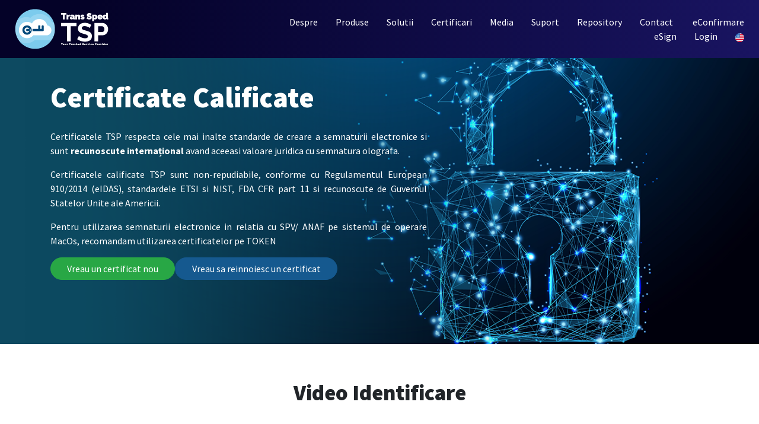

--- FILE ---
content_type: text/html
request_url: https://www.transsped.ro/certificate
body_size: 6873
content:
<!DOCTYPE html>
<html lang="ro">

<head> 
	<meta name="facebook-domain-verification" content="7ewc3xq9qz4vml9zhoub7uup7zhdp2" />
	 
    <meta http-equiv="Content-Type" content="text/html; charset=utf-8">
    <meta name="viewport" content="width=device-width,initial-scale=1,shrink-to-fit=no">
    <link rel="apple-touch-icon" sizes="57x57" href="images/apple-icon-57x57.png">
    <link rel="apple-touch-icon" sizes="60x60" href="images/apple-icon-60x60.png">
    <link rel="apple-touch-icon" sizes="72x72" href="images/apple-icon-72x72.png">
    <link rel="apple-touch-icon" sizes="76x76" href="images/apple-icon-76x76.png">
    <link rel="apple-touch-icon" sizes="114x114" href="images/apple-icon-114x114.png">
    <link rel="apple-touch-icon" sizes="120x120" href="images/apple-icon-120x120.png">
    <link rel="apple-touch-icon" sizes="144x144" href="images/apple-icon-144x144.png">
    <link rel="apple-touch-icon" sizes="152x152" href="images/apple-icon-152x152.png">
    <link rel="apple-touch-icon" sizes="180x180" href="images/apple-icon-180x180.png">
    <link rel="icon" type="image/png" sizes="192x192" href="images/android-icon-192x192.png">
    <link rel="icon" type="image/png" sizes="32x32" href="images/favicon-32x32.png">
    <link rel="icon" type="image/png" sizes="96x96" href="images/favicon-96x96.png">
    <link rel="icon" type="image/png" sizes="16x16" href="images/favicon-16x16.png">
    <link rel="manifest" href="/manifest.json">
    <meta name="msapplication-TileColor" content="#ffffff">
    <meta name="msapplication-TileImage" content="images/ms-icon-144x144.png">
    <meta name="theme-color" content="#ffffff">
    <meta name="description"
        content="Certificatele Trans Sped sunt disponibile cu chei criptografice păstrate în Cloud sau Token. Suntem primul prestator roman de servicii electronice de incredere care sunt conforme cu cerintele Regulamentului European 910/2014 (eIDAS).">
    <meta name="robots" content="index, follow">
    <meta name="revisit-after" content="1 day">
    <meta property="og:title" content="Certificatele Digitale Calificate Trans Sped - Trusted Service Provider">
    <meta property="og:description"
        content="Certificatele Trans Sped sunt disponibile cu chei criptografice păstrate în Cloud sau Token. Suntem primul prestator roman de servicii electronice de incredere care sunt conforme cu cerintele Regulamentului European 910/2014 (eIDAS).">
    <meta property="og:type" content="website">
    <meta property="og:image" content="images/fb.png">
    <title>Certificatele Digitale Calificate Trans Sped - Trusted Service Provider</title>
    <meta name="description"
        content="Certificatele Trans Sped sunt disponibile cu chei criptografice păstrate în Cloud sau Token. Suntem primul prestator roman de servicii electronice de incredere care sunt conforme cu cerintele Regulamentului European 910/2014 (eIDAS).">
    <link crossorigin="anonymous" rel="stylesheet" id="fontawesome-css"
        href="https://maxcdn.bootstrapcdn.com/font-awesome/4.7.0/css/font-awesome.min.css" type="text/css" media="all">
    <link href="https://fonts.googleapis.com/css?family=Source+Sans+Pro:300,400,700,900&display=swap&subset=latin-ext"
        rel="stylesheet">
    <link rel="stylesheet" href="./css/bootstrap.css"/>
    <link rel="stylesheet" href="./css/style.css?v=18"/>
    <script src="./js/jquery.js"></script>
    <script src="./js/popper.js"></script>
    <script src="./js/bootstrap.js?v=1"></script>
	
	<!-- Meta Pixel Code -->
	<script>	
	!function(f,b,e,v,n,t,s)
	{if(f.fbq)return;n=f.fbq=function(){n.callMethod?
	n.callMethod.apply(n,arguments):n.queue.push(arguments)};
	if(!f._fbq)f._fbq=n;n.push=n;n.loaded=!0;n.version='2.0';
	n.queue=[];t=b.createElement(e);t.async=!0;
	t.src=v;s=b.getElementsByTagName(e)[0];
	s.parentNode.insertBefore(t,s)}(window, document,'script',
	'https://connect.facebook.net/en_US/fbevents.js');
	fbq('init', '1575721510006180');
	fbq('track', 'PageView');
	</script>

	<noscript><img height="1" width="1" style="display:none"
	src=https://www.facebook.com/tr?id=1575721510006180&ev=PageView&noscript=1
	/></noscript>
	<!-- End Meta Pixel Code -->
	
</head>

<body class=""> 
    <header><div class="container-fluid"><div class="row align-items-center"><div class="col-9 col-md-4" id="logo"><a href="/"><img src="images/logo_full.png" alt="Transsped Logo"></a></div><div class="col-3 col-md-8"><ul class="nav"><li><a href="/despre">Despre</a></li><li><a href="/produse">Produse</a></li><li><a href="/solutii">Solutii</a></li><li><a href="/certificari">Certificari</a></li><li><a href="/media">Media</a></li><li><a href="/suport">Suport</a></li><li><a href="/repo">Repository</a></li><li><a href="/contact">Contact</a></li>
<li class='item_menu_econfirmare'><a href="https://econfirmare.transsped.ro/general-information" >eConfirmare</a></li><li><a href="https://esign.transsped.ro/">eSign</a></li><li><a href="https://msign.transsped.ro/serverbku/protected/index.jsf">Login</a></li><li><a href="https://www.transsped.com"><img width="15px" src="images/eng.svg" alt="EN"></a></li></ul><div id="mobile-trigger"><span class="navbar-toggler-icon"></span></div></div></div></div></header>
    <section id="hero" class="product-hero" style="background-image:url(images/certificates_hero.png)">
        <div class="container">
            <div class="row align-items-center">
                <div class="col-12 col-lg-7">
                    <h1>Certificate Calificate</h1>
                    <p class="text-justify">Certificatele TSP respecta cele mai inalte standarde de creare a semnaturii
                        electronice si sunt <strong>recunoscute internațional</strong> avand aceeasi valoare juridica cu
                        semnatura olografa.</p>
                    <p class="text-justify">Certificatele calificate TSP sunt non-repudiabile, conforme cu Regulamentul
                        European 910/2014 (eIDAS), standardele ETSI si NIST, FDA CFR part 11 si recunoscute de Guvernul
                        Statelor Unite ale Americii.</p>
						
					<p class="text-justify">Pentru utilizarea semnaturii electronice in relatia cu SPV/ ANAF pe sistemul de operare MacOs, recomandam utilizarea certificatelor pe TOKEN</p>
                    <p><a href="https://uaf.transsped.ro" class="btn btn-success trigger">Vreau un certificat nou</a><a
                            href="https://uaf.transsped.ro" class="btn btn-primary trigger"> Vreau sa reinnoiesc un
                            certificat</a></p>
                </div>
            </div>
        </div>
    </section>
    <section id="offers">
        <div class="container">
            <div class="row mb-5">
                <div class="col-12">
                    <h2 class="text-center">Video Identificare</h2>
                    <p>Trans Sped este alaturi de tine si iti pune la dispozitie posibilitatea de a achizitiona o
                        semnatura electronica fara a te mai deplasa de acasa.</p>
                    <p>Tot ce trebuie sa faci este sa ne <a href="/contact">contactezi</a>.</p>
                    <p><strong>Asigura-te ca ai actul de identitate in original la tine.</strong></p>
                    <p>Echipa Trans Sped este alaturi de tine si te va indruma pas cu pas in vederea efectuarii
                        Identificarii la Distanta si a emiterii semnaturii electronice de care ai nevoie!</p>
                </div>
            </div>
            <div class="col-12 text-center">
                <h2>Certificate digitale calificate</h2>
            </div>
        </div>
        <div class="container">
            <div class="row">
                <div class="col-12 col-lg-4">
                    <p></p>
                    <ul>
                        <li>Emitere in 5 zile lucratoare<sup style='font-size:18px'>*</sup></li>
                        <li>Semnatura electronica extinsa</li>
                        <li>Suport tehnic</li>
                        <li>Chei criptografice stocate pe HSM în cloud sau dispozitiv criptografic (token)</li>
                        <li>EasySign&trade; Light – aplicatie pentru semnarea documentelor</li>
                    </ul>
					<sub>*&nbsp;Daca se îndeplinesc următoarele: completarea solicitării, efectuarea plății si încărcarea documentelor relevante pe platforma noastră de ticketing, dacă este cazul.</sub>
                    <p></p>
                </div>
                <div class="col-12 col-lg-8">
                    <div class="accordion" id="accordionExample">
                        <div class="card">
                            <div class="card-header" id="headingOne">
                                <h2 class="mb-0"><button class="btn btn-link collapsed" type="button"
                                        data-toggle="collapse" data-target="#collapseOne" aria-expanded="true"
                                        aria-controls="collapseOne">
                                        <div class="row align-items-center">
                                            <div class="col-8 text-left">Certificatele digitale calificate cu chei
                                                criptografice pastrate in Cloud</div>
                                            <div class="col-4 text-right"><span class="btn btn-success">Află mai
                                                    multe</span></div>
                                        </div>
                                    </button></h2>
                            </div>
                            <div id="collapseOne" class="collapse" aria-labelledby="headingOne"
                                data-parent="#accordionExample">
                                <div class="card-body">
                                    <div class="comparison">
                                        <p class="text-justify">Certificatele digitale calificate cu chei criptografice
                                            pastrate in Cloud sunt o noutate pe piata din Romania ca urmare a intrarii
                                            in vigoare a Regulamentului European 910/2014 (eIDAS) privind identificarea
                                            electronica si serviciile de incredere pentru tranzactii electronice pe
                                            piata interna. Avem peste 10 ani de experienta in furnizarea certificatelor
                                            digitale calificate in Cloud, furnizand astfel de certificate pe piata din
                                            US din 2008.</p>
                                        <p class="text-justify">Datorita cheilor criptografice stocate in Cloud nu mai
                                            este necesara utilizarea unui dispozitiv criptografic pentru stocarea
                                            certificatului si nici instalarea de drivere speciale. Procesul de semnare
                                            se activeaza printr-o combinatie de user si parola stiute doar de
                                            utilizator, la care se adauga un cod unic (One Time Password) primit prin
                                            sms/email/app pentru fiecare semnatura generata.</p>
                                        <p class="text-justify">Certificatele digitale calificate cu chei criptografice
                                            pastrate in Cloud reprezinta o soluție puternică bazată pe cloud care oferă
                                            integritatea datelor, non-repudiere și identificarea sigură a semnatarului.
                                            Procesul de semnare sau accesare a certificatului se poate face de oriunde
                                            si de pe orice tip de dispozitiv: smartphone, tableta, laptop/computer.</p>
                                        <table class="table" border=0>
											<thead>
                                                <tr class="compare-row">
                                                    <td width=25%>eIDAS Qualified</td>
                                                    <td width=2%><span class="">✔</span></td>
                                                    <td width=25%>SAFE-BioPharma cross-certified</td>
                                                    <td width=2%><span class="">✔</span></td>
                                                    <td width=25%>FDA 21 CFR Part 11 compliant</td>
                                                    <td width=2%><span class="">✔</span></td>
												</tr>
											</thead>
                                            <tbody>
                                                <tr>
                                                    <td width=25%>DEA compliant</td>
                                                    <td><span width=2% class="">✔</span></td>
                                                    <td width=25%>EMA compliant</td>
                                                    <td><span width=2% class="">✔</span></td>
                                                    <td width=25%>FDA ESG compliant</td>
                                                    <td><span width=2% class="">✔</span></td>
                                                </tr>
                                                <tr class="compare-row">
                                                    <td>Suport</td>
                                                    <td colspan=5 align=center ><spanclass="tickorange">Ticket Help Desk, Telefon și
                                                            Email</span></td>
                                                </tr>
												<TR>
													<td colspan=6>
														<BR>
														<TABLE width=100% align='center' valign='middle'>
															<TR>
																<TH>&nbsp;</TH>
																<TH>Preț pe 1 an</TH>
																<TH>Preț pe 2 ani</TH>
																<TH>Preț pe 3 ani</TH>
															</TR> 
															<TR>
																<TH>Certificat Calificat Nou</TH>
																<TD>30 euro + TVA</TD>
																<TD>50 euro + TVA</TD>
																<TD>70 euro + TVA</TD>
															</TR>
															<TR>
																<TH> Reinnoire</TH>
																<TD>30 euro + TVA</TD>
																<TD>50 euro + TVA</TD>
																<TD>70 euro + TVA</TD>
															</TR>
															<TR>
																<TH>Certificat Calificat 1 zi</TH>
																<TD>&nbsp;7 euro + TVA</TD>
																<TD></TD>
																<TD></TD>
															</TR> 
														</TABLE>
													</td>
												</TR> 
                                            </tbody>
                                        </table> 
                                    </div>
                                </div>
                            </div>
                        </div>
                        <div class="card">
                            <div class="card-header" id="headingTwo">
                                <h2 class="mb-0"><button class="btn btn-link collapsed" type="button"
                                        data-toggle="collapse" data-target="#collapseTwo" aria-expanded="false"
                                        aria-controls="collapseTwo">
                                        <div class="row align-items-center">
                                            <div class="col-8 text-left">Certificatele digitale calificate cu chei
                                                criptografice pastrate pe dispozitiv token</div>
                                            <div class="col-4 text-right"><span class="btn btn-success">Află mai
                                                    multe</span></div>
                                        </div>
                                    </button></h2>
                            </div>
                            <div id="collapseTwo" class="collapse" aria-labelledby="headingTwo"
                                data-parent="#accordionExample">
                                <div class="card-body">
                                    <div class="comparison">
                                        <p class="text-justify">Certificatele digitale calificate cu chei criptografice
                                            pastrate pe dispozitiv token oferă integritatea datelor, non-repudiere și
                                            identificarea sigură a semnatarului. Procesul de semnare se activeaza prin
                                            conectarea dispozitivului criptografic securizat la computer sau laptop si
                                            prin introducerea codului PIN.</p>
                                        <table class="table">
                                            <tbody>
                                                <tr class="compare-row">
                                                    <td>eIDAS Qualified</td>
                                                    <td><span class="tickblue">✔</span></td>
                                                </tr>
                                                <tr>
                                                    <td colspan=2> 
														<BR>
														<TABLE width=100% align='center' valign='middle'>
															<TR>
																<TH>&nbsp;</TH>
																<TH>Preț pe 1 an</TH>
																<TH>Preț pe 2 ani</TH>
																<TH>Preț pe 3 ani</TH>
															</TR>
															<TR>
																<TH>Certificat Calificat Nou</TH>
																<TD>45 euro + TVA</TD>
																<TD>68 euro + TVA</TD>
																<TD>90 euro + TVA</TD>
															</TR>
															<TR>
																<TH>Reinnoire</TH>
																<TD>30 euro + TVA</TD>
																<TD>55 euro + TVA</TD>
																<TD>75 euro + TVA</TD>
															</TR> 
															<TR>
																<TH>Dispozitiv Token</TH>
																<TD></TD>
																<TD>16 euro + TVA</TD>
																<TD></TD>
															</TR>
														</TABLE>
													</td> 
                                                </tr> 
                                                <tr>
                                                    <td></td>
                                                    <td>
                                                        <div><a class="btn btn-success" href="https://uaf.transsped.ro"
                                                                target="_blank">Comandă</a></div>
                                                    </td>
                                                </tr>
                                            </tbody>
                                        </table>
                                    </div>
                                </div>
                            </div>
                        </div>
                    </div>
                </div>
            </div>
        </div>
    </section>
    <section>
        <div class="container">
            <h2 class="mb-1">Ce este <b>semnătura electronică</b> calificata?</h2>
            <p>Potrivit prevederilor eIDAS, <em><b>semnătura electronică</b> calificata are aceeasi valoare juridica cu
                    semnatura olografa si este non-repudiabila.</em> <b>Semnătura electronică</b> creata cu certificat
                digital calificat este o modalitate digitală puternic securizată prin care se confirmă faptul că un
                anumit document este semnat de către o anumită persoană și că informațiile din documentul respectiv nu
                au fost modificate ulterior semnării. <b>Semnătura electronică</b> calificata conectează identitatea
                semnatarului, identitate verificată de furnizorul de servicii de &icirc;ncredere, cu un anumit document
                la o anumită dată.&nbsp;</p>
            <h2 class="mb-1">La ce folosesc <b>semnătura electronică</b> calificata?</h2>
            <p>Potrivit legislației rom&acirc;nești și europene, <b>semnătura electronică</b> creata certificat digital
                calificat are aceeași valoare ca și semnătura olografă, prin urmare, poate fi folosită &icirc;n aceleași
                circumstanțe ca aceasta. Diferență este că prima se aplică exclusiv pe documente digitale, iar cea de-a
                doua, pe documente &icirc;n format fizic. <b>Semnătura electronică</b> cu certificat digital calificat
                poate fi folosită at&acirc;t &icirc;n relația cu entitățile private c&acirc;t și cu instituțiile
                publice, fiind opozabilă &icirc;n justiție și non-repudiabilă. Semnăturile electronice cu certificat
                digital calificat emis de Trans Sped sunt recunoscute &icirc;n Uniunea Europeană și &icirc;n Statele
                Unite precum si in toate statele care recunosc legislatia europeana si/sau nord americana.</p>
            <p>Potrivit OUG 38/2020, toate autoritățile și instituțiile publice au obligația primirii
                &icirc;nscrisurilor semnate cu semnătură electronică calificata.</p>
            <p><b>Semnătura electronică</b> cu certificat calificat este utilizată &icirc;n mod curent &icirc;n relația
                cu: Agenția Națională de Administrare Fiscală (ANAF), Casa Națională de Asigurări de Sănătate (CNAS),
                Inspectoratul Teritorial de Muncă (ITM), Oficiul Național al Registrului Comerțului (ONRC), Monitorul
                Oficial, Depozitarul Central, Comisia Națională a Valorilor Mobiliare (CNVM), Autoritățile contractante
                din cadrul Sistemului Electronic de Achiziții Publice (SEAP)&ndash; pentru semnarea și transmiterea
                electronică a documentelor solicitate de aceștia, Comisia de Supraveghere a Sistemului de Pensii Private
                (CSSP), numeroase administrații publice locale.</p>
            <p>C&acirc;teva exemple de utilizare concretă a semnăturii electronice cu certificat digital calificat:</p>
            <div class="row">
                <div class="col-12 col-md-6">
                    <ul>
                        <li>Depunere declarație beneficiar real la ONRC;</li>
                        <li>Depunere documente pentru &icirc;nființare / &icirc;nregistrare mențiuni / dizolvare
                            societate la ONRC;</li>
                        <li>Obținere certificat pentru situație de urgență, &icirc;n contextul COVID-19;</li>
                        <li>Depunere declarații fiscale la ANAF pentru venituri extra-salariale: chirii, dividende,
                            investiții etc;</li>
                        <li>Depunere declarații lunare sau trimestriale la ANAF &ndash; &icirc;n cazul companiilor;</li>
                        <li>Depunere documente &icirc;n relația cu CNAS &ndash; pentru medici;</li>
                        <li>Depunere rapoarte/documente &icirc;n relația cu CNAS &ndash; &icirc;n cazul companiilor;
                        </li>
                        <li>Participare licitații publice pe platforma SEAP/SICAP;</li>
                        <li>Depunere declarații la Fondul de Mediul;</li>
                        <li>Depunere documente pentru fonduri europene;</li>
                    </ul>
                </div>
                <div class="col-12 col-md-6">
                    <ul>
                        <li>Semnare documente &icirc;n relație cu băncile;</li>
                        <li>Semnare contracte cu partenerii de afaceri;</li>
                        <li>Semnare documente cu orice instituție sau companie din Uniunea Europeana și USA;</li>
                        <li>Eliberare autorizații de construire;</li>
                        <li>Eliberare certificate de atestare fiscală;</li>
                        <li>Eliberare adeverințe de la Universități;</li>
                        <li>Eliberare cazier judiciar;</li>
                        <li>Semnare contracte de utilități: gaze, telefonie, energie electrică;</li>
                        <li>Eliberare Extras de Carte Funciară de la Agenția Națională de Cadastru și Publicitate;</li>
                        <li>Depunere solicitări &icirc;n instanță &ndash; &icirc;n cazul avocaților.</li>
                    </ul>
                </div>
            </div>
            <p>Lista de mai sus nu este exhaustivă și, &icirc;n urma aplicării OUG 38/2020, este de așteptat ca,
                utilizarea semnăturii electronice calificate să se extindă rapid. &Icirc;n cur&acirc;nd, toate
                interacțiunile birocratice cu administrația publică locală sau centrală se vor putea derula prin
                intermediul documentelor semnate cu certificat digital calificat.</p>
            <h2 class="mb-1">Cum obțin <b>semnătura electronică</b> calificata?</h2>
            <p><b>Semnătura electronică</b> cu certificat digital calificat poate fi obținută foarte simplu:</p>
            <ol>
                <li>Completezi <a href="https://uaf.transsped.ro">formularul de solicitare;</a></li>
                <li>Alegi metoda de identificare: fie <strong>identificare video</strong> la distanță <strong>(din fața
                        ecranului, nu necesită deplasare)</strong>, fie la sediul Trans Sped, fie la un reprezentant
                    Trans Sped, fie la la un notariat;</li>
                <li>Alege modalitatea de plată (card, cash la sediul Trans Sped sau ordin de plată);</li>
                <li>Primești link-ul pentru activarea certificatului calificat prin care &icirc;ți setezi parola (acest
                    pas se realizează după &icirc;nregistrarea plății și după efectuarea identificării, &icirc;n termen
                    de 48 de ore).</li>
            </ol>
        </div>
    </section>
    <script>function equalElements(e, n) { void 0 === n && (n = 0); var t = jQuery(e).map(function () { return jQuery(this).height() }).get(); jQuery(e).height(Math.max.apply(null, t) + n) } $(window).on("load", function (e) { equalElements($(".offer h3+p")) })</script>
    <footer>
        <p class="text-center mt-5 mb-5"><a
                href="/files/policy/Politica%20de%20confidențialitate%202022%20-%20RO.pdf"><small>Politica de
                    confidențialitate</small></a></p>
    </footer>
    <script>$(function () { jQuery("body").append('<div id="mobile-menu"><div id="main-mobile"><div class="text-right"><i id="close-menu" class="fa fa-times fa-2x"></i></div></div></div>'), jQuery("#main-mobile").append(jQuery("header .nav").html()), jQuery("#mobile-trigger").click(function (e) { e.preventDefault(), jQuery("#mobile-menu").addClass("show") }), jQuery("#main-mobile a").click(function (e) { jQuery("#mobile-menu").removeClass("show") }), jQuery("#close-menu").click(function (e) { e.preventDefault(), jQuery("#mobile-menu").removeClass("show") }) })</script>
     
    <script>function equalElements(e, n) { void 0 === n && (n = 0); var t = jQuery(e).map(function () { return jQuery(this).height() }).get(); jQuery(e).height(Math.max.apply(null, t) + n) } $(window).on("load", function (e) { equalElements(".number-box"), equalElements("#new_products .contentp") })</script>
</body>

</html>

--- FILE ---
content_type: text/css
request_url: https://www.transsped.ro/css/style.css?v=18
body_size: 21752
content:
body {
	font-family: 'Source Sans Pro', 'Helvetica Neue', 'Segoe UI', 'Arial', sans-serif;
	padding-top: 60px;
}

#datacenter {
	background-size: cover;
    background-position: right center;
    background-repeat: no-repeat;
	background-color: #009ee2;
	padding: 80px 0;
	color: #fff;
}

.product-hero {
	background-size: contain;
	background-position: right center !important;
	background-color: #009ee2;
	padding: 80px 0;
	color: #fff;
}

section.compatible {
    padding: 120px;
    background-color: #e8e8e8;
}

#numbers {
    padding: 80px;
}

#numbers h3 {
	font-weight: 900;
	color: #44b5e6;
}

#numbers .number-row>div {
	padding: 0;
}

#numbers .number-box {
    border: 1px solid #15548c;
    display: table;
    padding: 30px;
    width: 100%;
}

#numbers .number-row+.number-row .number-box {
	border-top: 0;
}

#numbers .number-row>div:nth-child(even) .number-box {
    background-color: #173174;
    color: #fff;
}

#numbers .number-row+.number-row>div:nth-child(even) .number-box {
    background-color: #fff;
    color: #333;
}

#numbers .number-row+.number-row>div:nth-child(odd) .number-box {
    background-color: #173174;
    color: #fff;
}

#numbers .number {
    display: table-cell;
    vertical-align: middle;
    height: 100%;
    text-align: center;
}

#signature-feature {
    color: #fff;
    background-color: #00487a;
    padding: 80px;
}

#signature-feature .container {
	max-width: 760px;
}

#signature-feature .fa {
    color: #dbf4ff;
}

#signature-feature h2 {
    margin-bottom: 1em;
}

#signature-feature h3 {
    font-weight: bold;
}

#developers {
    padding: 90px;
}

#developers .fa {
    color: #36c;
}

.btn-primary {
    color: #fff;
    background-color: #15598f;
    border-color: #15598f;
}

header {
	position: absolute;
	width: 100%;
	padding: 15px 0;
}

header a {
	color: #fff;
	padding: 3px 10px;
}

header a:hover {
    color: #c4d5e3;
    text-decoration: none;
}


.nav li {
    display: inline-block;
    margin-left: 10px;
}

header+section {
	padding-top: 130px;
	padding-bottom: 90px;
}

header {
	position: fixed;
	z-index: 100;
	top: 0;
	width: 100%;
	background: rgb(21,89,143); /* Old browsers */
	background: -moz-linear-gradient(left,  rgb(4, 2, 40) 12%, rgba(25,20,97,1) 100%); /* FF3.6-15 */
	background: -webkit-linear-gradient(left,  rgb(4, 2, 40) 12%,rgba(25,20,97,1) 100%); /* Chrome10-25,Safari5.1-6 */
	background: linear-gradient(to right,  rgb(4, 2, 40) 12%,rgba(25,20,97,1) 100%); /* W3C, IE10+, FF16+, Chrome26+, Opera12+, Safari7+ */
	filter: progid:DXImageTransform.Microsoft.gradient( startColorstr='#15598f', endColorstr='#191461',GradientType=1 ); /* IE6-9 */
}

.hero header {
	background: none;
}

#hero {
	/* Permalink - use to edit and share this gradient: https://colorzilla.com/gradient-editor/#15598f+12,191461+100 */
	background: rgb(21,89,143); /* Old browsers */
	background: -moz-linear-gradient(left,  rgb(4, 2, 40) 12%, rgba(25,20,97,1) 100%); /* FF3.6-15 */
	background: -webkit-linear-gradient(left,  rgb(4, 2, 40) 12%,rgba(25,20,97,1) 100%); /* Chrome10-25,Safari5.1-6 */
	background: linear-gradient(to right,  rgb(4, 2, 40) 12%,rgba(25,20,97,1) 100%); /* W3C, IE10+, FF16+, Chrome26+, Opera12+, Safari7+ */
	filter: progid:DXImageTransform.Microsoft.gradient( startColorstr='#15598f', endColorstr='#191461',GradientType=1 ); /* IE6-9 */

	background-image: url(../images/hero_bg_wide.png);
	background-size: contain;
    background-position: right center;
    background-repeat: no-repeat;
    background-color: #0d4a61;
	
	color: #fff;
	padding-bottom: 90px;
	min-height: 520px;

	overflow: hidden;
}

.home #hero {
	height: 100vh;
	padding: 0;
	margin: 0;
}

.home #hero:before {
	content: '';
	position: absolute;
	left: 0;
	right: 0;
	bottom: 0;
	top: 0;
	background: linear-gradient(90deg, rgba(2,0,36,1) 0%, rgba(0,212,255,0) 100%);
	z-index: 1;
}

#hero video {
	position: absolute;
	right: 0;
	bottom: 0;
	min-width: 100%;
	min-height: 100%;
}

.home #hero .container {
	position: relative;
	z-index: 1;
	height: 100%;
}

.home #hero .container .row {
	height: 100%;
}

body.home {
	padding-top: 0;
}


@media screen and (max-width: 1400px) {
	#hero {
		background-size: cover;
		background-position: right top;
	}
}

.anim-holder {
	position: relative;
	overflow: visible;
}

#hero h1 {
	font-weight: 900;

	/*font-size: 4.8em;*/
	line-height: 1em;

	margin-bottom: 30px;
}

h1 {
	font-weight: 900;

	font-size: 3em;
	line-height: 1em;

	margin-bottom: 30px;
}

#hero>div {
	overflow: visible; 
}

#hero img {
	width: 100%;
}

#hero img+img {
	position: absolute;
	top: 0;
	left: 0;
}

#frame-2,
#frame-3,
#frame-4 {
	transition: opacity 0.4s, left 0.9s, top 0.9s;
	opacity: 0;
}

.floating {  
    animation-name: floating;
    animation-duration: 3s;
    animation-iteration-count: infinite;
    animation-timing-function: ease-in-out;
}

@keyframes floating {
    from { transform: translate(0, 0px); }
    65%  { transform: translate(0, -10px); }
    to   { transform: translate(0, 0px); }    
}

#hero img#frame-2 {
	left: 100px;
}

#hero img#frame-3 {
	left: -100px;
}

#hero img#frame-4 {
	top: 100px;
}

#hero img#frame-2.show-up,
#hero img#frame-3.show-up,
#hero img#frame-4.show-up {
	left: 0;
	top: 0;
	opacity: 1;
}

#mobile-menu, #mobile-trigger {
	display: none;
}

.btn-default {
    border: 1px solid #28a745;
    color: #fff;
}

.no-hero .btn-default {
	color: #000;
}

.btn-default:hover {
    border: 1px solid #28a745;
    color: #fff;
    background-color: #28a745;
}

.partners {
	padding: 30px 0;
}

.partners img, .tsp img {
	max-width: 100%;
	max-height: 250px;
}

.tsp {
	background-color: #ccf0ff;
	padding: 60px 0;
	color: #333;
}

.btn {
    border-radius: 19px;
}

h2 {
    font-weight: 900;
    font-size: 2.3rem;
    margin-bottom: 1.5em;
}

.tsp h2 {
	margin-bottom: 0.5em;
}

.compatible h2 {
    margin-bottom: 0;
}

#offers {
	padding: 60px 0;
}

#offers h3 {
	margin-bottom: 40px;
}

#offers h3 {
	font-weight: bold;
	margin-bottom: 10px;
}

.offer h3 {
	text-align: center;
	font-size: 1.9em;
	font-weight: bold;
}

.offer h3>span {
	display: block;
	font-size: 0.6em;
	font-weight: normal;
}

.offer>span {
	display: block;
	font-size: 1.4em;
	font-weight: normal;
}

.offer {
	background-color: #f9f9f9;
	padding: 20px;
	line-height: 1.9em;
	text-align: center;
	margin-top: 20px;
	margin-bottom: 20px;
}

.offer p {
    margin: 10px 0;
	text-align: center;
}

.offer p+p {
	text-align: center;
	margin-bottom: 0;
	margin-top: 35px;
}

#offers ul {
    padding-left: 0;
}

#offers li {
    list-style: none;
    border-left: 2px solid #7ccbed;
    padding-left: 15px;
    margin-bottom: 15px;
}

#offers .btn-link {
    font-weight: bold;
    display: block;
    font-size: 0.6em;
    max-width: 100%;
    color: #fff;
}

#offers .btn-link .btn {
	display: inline-block;
}

#offers .card-header {
    background-color: #4395b9;
    transition: background-color 0.4s;
}

#offers .card-header:hover {
    background-color: #4395b9;
}

#offers .btn-link:hover, #offers .btn-link:focus {
    text-decoration: none;
}

label {
	font-weight: bold;
}

#cert-intro img {
	max-width: 100%;
}

#cert-intro {
	padding-top: 30px;
	padding-bottom: 30px;
}

#cert-intro button {
	min-width: 325px;
}

#the_form {
	opacity: 0;
	transition: opacity 1s;
}

#the_form.show {
	opacity: 1;
}

#products-showcase {
    min-height: 600px;
    height: 100vh;
    color: #fff;



    background: rgb(21,89,143); /* Old browsers */

	background: -moz-linear-gradient(left,  rgba(21,89,143,1) 12%, rgba(25,20,97,1) 100%); /* FF3.6-15 */

	background: -webkit-linear-gradient(left,  rgba(21,89,143,1) 12%,rgba(25,20,97,1) 100%); /* Chrome10-25,Safari5.1-6 */

	background: linear-gradient(to right,  rgba(21,89,143,1) 12%,rgba(25,20,97,1) 100%); /* W3C, IE10+, FF16+, Chrome26+, Opera12+, Safari7+ */

	filter: progid:DXImageTransform.Microsoft.gradient( startColorstr='#15598f', endColorstr='#191461',GradientType=1 ); /* IE6-9 */



	padding-top: 100px;

	padding-bottom: 100px;

}



#products-showcase .container,

#products-showcase .row {

	height: 100%;

}



#products-showcase .col-12>div h3 {

	font-weight: 900;

}



#products-showcase .col-12>div span {

	display: block;

	margin-bottom: 0.5em;

}



.fullscreen {

    min-height: 600px;

    height: 100vh;

}



.fullscreen>.container,

.fullscreen>.container>.row {

    min-height: 600px;

    height: 100vh;

}



.big-product img {

	width: 100%;

}



.contact h4 {

	margin-top: 30px;

}

.econfirmare h4 {

	margin-top: 30px;

}



.certifications {

	padding-top: 60px;

	padding-bottom: 60px;

}

.certifications img {
	max-width: 100%;
}


.certifications .row {

    padding: 20px 0px;

}

.certifications h2 {

    font-size: 2rem;

}

.comparison .tickorange {
	font-weight: bold;
}


.comparison+.comparison {
	margin-top: 60px;
}


#faq em {

	display:none;

}



#faq li strong {

	font-weight:normal;

	color:#246;

	cursor:pointer;

	display: block;

}



#faq {

	/*max-width: 680px;*/

	margin: auto;

}



#faq input#search {

    padding: 19px;

    width: 100%;

    display: block;

    margin-bottom: 30px;

    border-radius: 20px;

    border: 1px solid #164c87;

    font-size: 1.4em;

    outline: none !important;

}



#faq ul {

	padding: 0;

	margin: 0;

	list-style: none;

}



#faq li {

	list-style: none;

	border: 1px solid #333;

    padding: 15px;

    margin-bottom: 15px;
	
	background-color: #fff;
}

#new_products {
    margin-bottom: 30px;
    padding: 60px 0;
    background-color: #7ccbed21;
}

.suport #new_products {
	padding: 0;
	margin: 0;
}

#new_products a {
    display: block;
    padding: 30px;
    border: 1px solid;
    background-color: #fff;
    border-color: rgb(239, 239, 239);
    color: #333;
    transition: color 0.4s, background-color 0.4s;
}

#new_products a:hover {
	text-decoration: none;
	background-color: #00487a;
	color: #fff;
}

#new_products a:hover .suport-icon {
	text-decoration: none;
	color: #fff;
}

#new_products .contentp {
}

#new_products img {
	margin-bottom: 50px;
}

#new_products h3 {
	font-weight: bold;
	font-size: 1.6rem;
}

@media screen and (max-width: 992px) {

	

	header .nav {

		display: none;

	}



	header #mobile-trigger {

		display: block;

	}



	#mobile-menu.show {

	    display: block;

	    opacity: 1;

	}



	#mobile-menu {

	    color: #fff;

	    opacity: 0;

	    z-index: 1000000;

	    display: none;

	    position: fixed;

	    top: 0;

	    right: 0;

	    left: 0;

	    bottom: 0;

	    background-color: #004085;

	    padding: 23px 30px;

	    transition: opacity 1s;

	    overflow-y: scroll;

	}



	#mobile-menu li {

	    color: #fff;

	    list-style: none;

	    text-align: center;

	}



	#mobile-menu li a {

	    text-transform: uppercase;

	    color: #fff;

	    padding: 5px;

	    margin-bottom: 5px;

	    font-size: 16px;

	    display: block;

	}



	#main-mobile>li>a {

		font-weight: bold;

	}



	#mobile-menu ul {

		padding-left: 0;

	}



	#mobile-trigger {

		text-align: right;

	}



	#mobile-trigger .navbar-toggler-icon {

	    background-image: url("data:image/svg+xml,%3csvg viewBox='0 0 30 30' xmlns='http://www.w3.org/2000/svg'%3e%3cpath stroke='rgba(255, 255, 255, 1)' stroke-width='3' stroke-linecap='round' stroke-miterlimit='10' d='M4 7h22M4 15h22M4 23h22'/%3e%3c/svg%3e");

	}

}





#offers .offer.enhance {

    padding-top: 50px;

    padding-bottom: 50px;

    margin: 0;

}



.small-container {

	max-width: 600px;

	margin: auto;

}



form hr {

	margin-top: 60px;

	margin-bottom: 60px;

}





.verify {

    cursor: pointer;

    background-color: #cccccc30;

    padding: 20px;

    border: 1px solid #b3b3b3;



    transition: background-color 0.4s, color 0.4s;

}



.verify:hover {

    cursor: pointer;

    background-color: rgb(21,89,143);

    background-color: -moz-linear-gradient(left, rgba(21,89,143,1) 12%, rgba(25,20,97,1) 100%);

    background-color: -webkit-linear-gradient(left, rgba(21,89,143,1) 12%,rgba(25,20,97,1) 100%);

    background-color: linear-gradient(to right, rgba(21,89,143,1) 12%,rgba(25,20,97,1) 100%);

    filter: progid:DXImageTransform.Microsoft.gradient( startColorstr='#15598f', endColorstr='#191461',GradientType=1 );

    padding: 20px;

    border: 1px solid #b3b3b3;



    color: #fff;

}



.verify+.verify {

    margin-top: 30px;

}

.partners img+img {
	display: none;
	max-height: none;
}

#highnumber {
    font-size: 10em;
    font-weight: 900;
    margin-top: -75px;
}

#numbers h3 span {
    color: #000;
}

.produse #new_products {
    background-color: transparent;
}

body.produse, body.suport {
	background-color: #7ccbed21;
}

.suport-icon {
    font-size: 3em;
    line-height: 2em;
    color: #00487a;
}

#new_products a.dark {
    background-color: #00487a;
    color: #fff;
}

#new_products a.dark:hover {
    background-color: #7ccbed;
    color: #fff;
}

#info ul {
	list-style: none;
	padding: 0;
	margin: 0;
}

#info ul li {
	list-style: none;
}

#info ul li a {
	color: #fff;
}

#info .btn {
	border-radius: 0;
}

.mediapage .container {
    max-width: 850px;
}

.mediapage .container a {
    color: #000;
}

.mediapage .container a+a {
	margin-top: 30px;
}

.mediapage .container a:hover {
    text-decoration: none;
}

.owl-carousel,.owl-carousel .owl-item{-webkit-tap-highlight-color:transparent;position:relative}.owl-carousel{display:none;width:100%;z-index:1}.owl-carousel .owl-stage{position:relative;-ms-touch-action:pan-Y;touch-action:manipulation;-moz-backface-visibility:hidden}.owl-carousel .owl-stage:after{content:".";display:block;clear:both;visibility:hidden;line-height:0;height:0}.owl-carousel .owl-stage-outer{position:relative;overflow:hidden;-webkit-transform:translate3d(0,0,0)}.owl-carousel .owl-item,.owl-carousel .owl-wrapper{-webkit-backface-visibility:hidden;-moz-backface-visibility:hidden;-ms-backface-visibility:hidden;-webkit-transform:translate3d(0,0,0);-moz-transform:translate3d(0,0,0);-ms-transform:translate3d(0,0,0)}.owl-carousel .owl-item{min-height:1px;float:left;-webkit-backface-visibility:hidden;-webkit-touch-callout:none}.owl-carousel .owl-item img{display:block;width:100%}.owl-carousel .owl-dots.disabled,.owl-carousel .owl-nav.disabled{display:none}.no-js .owl-carousel,.owl-carousel.owl-loaded{display:block}.owl-carousel .owl-dot,.owl-carousel .owl-nav .owl-next,.owl-carousel .owl-nav .owl-prev{cursor:pointer;-webkit-user-select:none;-khtml-user-select:none;-moz-user-select:none;-ms-user-select:none;user-select:none}.owl-carousel .owl-nav button.owl-next,.owl-carousel .owl-nav button.owl-prev,.owl-carousel button.owl-dot{background:0 0;color:inherit;border:none;padding:0!important;font:inherit}.owl-carousel.owl-loading{opacity:0;display:block}.owl-carousel.owl-hidden{opacity:0}.owl-carousel.owl-refresh .owl-item{visibility:hidden}.owl-carousel.owl-drag .owl-item{-ms-touch-action:pan-y;touch-action:pan-y;-webkit-user-select:none;-moz-user-select:none;-ms-user-select:none;user-select:none}.owl-carousel.owl-grab{cursor:move;cursor:grab}.owl-carousel.owl-rtl{direction:rtl}.owl-carousel.owl-rtl .owl-item{float:right}.owl-carousel .animated{animation-duration:1s;animation-fill-mode:both}.owl-carousel .owl-animated-in{z-index:0}.owl-carousel .owl-animated-out{z-index:1}.owl-carousel .fadeOut{animation-name:fadeOut}@keyframes fadeOut{0%{opacity:1}100%{opacity:0}}.owl-height{transition:height .5s ease-in-out}.owl-carousel .owl-item .owl-lazy{opacity:0;transition:opacity .4s ease}.owl-carousel .owl-item .owl-lazy:not([src]),.owl-carousel .owl-item .owl-lazy[src^=""]{max-height:0}.owl-carousel .owl-item img.owl-lazy{transform-style:preserve-3d}.owl-carousel .owl-video-wrapper{position:relative;height:100%;background:#000}.owl-carousel .owl-video-play-icon{position:absolute;height:80px;width:80px;left:50%;top:50%;margin-left:-40px;margin-top:-40px;background:url(owl.video.play.png) no-repeat;cursor:pointer;z-index:1;-webkit-backface-visibility:hidden;transition:transform .1s ease}.owl-carousel .owl-video-play-icon:hover{-ms-transform:scale(1.3,1.3);transform:scale(1.3,1.3)}.owl-carousel .owl-video-playing .owl-video-play-icon,.owl-carousel .owl-video-playing .owl-video-tn{display:none}.owl-carousel .owl-video-tn{opacity:0;height:100%;background-position:center center;background-repeat:no-repeat;background-size:contain;transition:opacity .4s ease}.owl-carousel .owl-video-frame{position:relative;z-index:1;height:100%;width:100%}

.czrrow {
	align-items: center;
}

.container-fluid .czrrow:nth-child(even) {
	flex-direction: row-reverse;
}

.czrcol video {
	max-width: 100%;
}

.czrcol img {
    max-width: 100%;
}

.partner-logos img {
    height: 80px;
}

.background-light {
    background-color: #e4f7ff;
    text-align: center;
}

#solutions .nav-pills .nav-link.active, #solutions .nav-pills .show>.nav-link {
    color: #fff;
    background-color: #0d4a61;
}

#solutions a {
    color: #0d4a61;
}

@media screen and (min-width: 992px) {
	.czrcol content {
	    padding: 5vw;
	    display: block;
	}
}

@media screen and (max-width: 992px) {
	#hero {
		position: relative;
	}

	.partners img {
		display: none;
	}

	.partners img+img {
		display: block;
	}

	section#hero:after {
	    content: '';
	    display: block;
	    position: absolute;
	    left: 0;
	    right: 0;
	    bottom: 0;
	    top: 0;
	    background-color: #333333c9;
	}

	#hero>div {
	    overflow: visible;
	    position: relative;
	    z-index: 1;
	}

	#hero .btn {
		margin-top: 20px;
	}

	#signature-feature, #numbers, section.compatible, #developers {
		padding: 80px 0;
	}

	#numbers .number-row+.number-row>div:nth-child(even) .number-box {
	    background-color: #173174;
	    color: #fff;
	}

	#numbers .number-row+.number-row>div:nth-child(odd) .number-box {
	    background-color: #fff;
	    color: #333;
	}

	#numbers .number-box {
		border: 0;
	}

	#highnumber {
	    font-size: 3em;
	    margin-top: 0;
	}

	header a {
		padding: 0;
	}

	img {
		max-width: 100%;
	}

	h1 {
		font-size: 2.3em;
	}

	h2 {
		font-size: 2em;
	}

	.compatible h4 {
	    font-size: 1.2em;
	    margin-bottom: 35px;
	}

	#products-showcase {
		height: auto;
	}

	.product {
		margin-bottom: 30px;
	}

	header+section {
	    padding-top: 50px;
	    padding-bottom: 90px;
	}

	.comparison {
	    overflow-y: scroll;
	}
}
#media_pub .imgheight{
    height: 200px;
    overflow: hidden;
-webkit-box-shadow: 0px 0px 10px -1px rgba(173,173,173,1);
-moz-box-shadow: 0px 0px 10px -1px rgba(173,173,173,1);
box-shadow: 0px 0px 10px -1px rgba(173,173,173,1);
border-radius: 15px;
margin-bottom: 10px
}
#media_pub .textmedia{
    height: 100px;
    margin-bottom: 30px;
}
#media_pub .textmedia h2{
    font-size: 20px;
}

.yt-frame{
    width: 100%;
    min-height: 350px;
}

.legacydriver-img {
    width: 200px;
}
.legacydriver-img {
	width: 200px;
  }
  #cookie-law-info-bar {
	height: 25vh;
  }
  
  #cc_div #cm {
	display: block !important;
	height: 30% !important;
	color: black !important;
    background-color: #f7f5f582 !important;
  }
  
  #cm.cloud {
	max-width: 100em !important;
	margin: 0 auto;
	text-align: center;
	left: 1em;
	right: 1em;
	overflow: hidden;
	padding: 1.3em 2em;
	width: unset;
	max-height: 400px !important;
	padding: 117px !important;
  }
.custom-arhiva-button {
	border-radius: 19px !important;
}

 
li.item_menu_econfirmare
{
	/*display:none;*/
}
 
@media only screen and (orientation: landscape) {
	@media screen and (max-width: 1024px) 
	{	
		#black_friday { 
		  
			background-image: url(../images/promos/1024x576.png);
			background-size: 100% 100%;
			background-position: center;
			background-repeat: no-repeat;
			background-color: #fff;
			margin-top:90px;
			color: #fff;   
			overflow: hidden; 
		}
	}
	
	@media screen and (max-width: 1366px)  and (min-width: 1025px)
	{	
		#black_friday { 
		  
			background-image: url(../images/promos/1366x768.png);
			background-size: 100% 100%;
			background-position: center;
			background-repeat: no-repeat;
			background-color: #fff;
			margin-top:90px;
			color: #fff;   
			overflow: hidden;
		}
	}
	
	@media screen and (max-width: 1536px) and (min-width: 1367px)
	{	
		#black_friday { 
		  
			background-image: url(../images/promos/1536x864.png);
			background-size: 100% 100%;
			background-position: center;
			background-repeat: no-repeat;
			background-color: #fff;
			margin-top:90px;
			color: #fff;   
			overflow: hidden; 
		}
	}
	
	@media screen and (min-width: 1537px)
	{	
		#black_friday { 
		  
			background-image: url(../images/promos/1920x1080.png);
			background-size: 100% 100%;
			background-position: center;
			background-repeat: no-repeat;
			background-color: #fff;
			margin-top:90px;
			color: #fff;   
			overflow: hidden;  
		}
	}
	
} 
@media only screen and (orientation: portrait) {
	  
	@media screen and (max-height: 800px) 
	{	
		#black_friday { 
		  
			background-image: url(../images/promos/360x800.png);
			background-size: 100% 100%;
			background-position: center;
			background-repeat: no-repeat;
			background-color: #fff;
			margin-top:90px;
			color: #fff;   
			overflow: hidden; 
		}
	}
	
	@media screen and (max-height: 812px) and (min-height: 801px)
	{	
		#black_friday { 
		  
			background-image: url(../images/promos/375x812.png);
			background-size: 100% 100%;
			background-position: center;
			background-repeat: no-repeat;
			background-color: #fff;
			margin-top:90px;
			color: #fff;   
			overflow: hidden;
		}
	} 
	@media screen and (min-height: 844px)
	{	
		#black_friday { 
		  
			background-image: url(../images/promos/390x844.png);
			background-size: 100% 100%;
			background-position: center;
			background-repeat: no-repeat;
			background-color: #fff;
			margin-top:90px;
			color: #fff;   
			overflow: hidden;  
		}
	} 
	
}

--- FILE ---
content_type: text/css
request_url: https://www.transsped.ro/js/cookie_consent/cookieconsentTSP.css
body_size: 594
content:
#cc-main {
     /** Change font **/
     --cc-font-family: Source+Sans+Pro;

     /** Change button primary color to black **/
     --cc-btn-primary-bg: #109827;
     --cc-btn-primary-color: #ffffff;
     --cc-btn-primary-border-color: #000000;
     --cc-btn-primary-hover-bg: #444444;
     --cc-btn-primary-hover-border-color: #444444;

     /** Also make toggles the same color as the button **/
     --cc-toggle-on-bg: var(--cc-btn-primary-bg);

     /** Make the buttons a bit rounder **/
     --cc-btn-border-radius: 10px;
	 
	  --cc-bg:#002657;
	  --cc-bg1:#10DC49;
 } 

--- FILE ---
content_type: application/javascript
request_url: https://www.transsped.ro/js/cookie_consent/cookieconsent.js
body_size: 5803
content:
	const CAT_NECESSARY = "necessary";
	const CAT_ANALYTICS = "analytics";
	const CAT_ADVERTISEMENT = "advertisement";
	const CAT_FUNCTIONALITY = "functionality";
	const CAT_SECURITY = "security";

	const SERVICE_AD_STORAGE = 'ad_storage'
	const SERVICE_AD_USER_DATA = 'ad_user_data'
	const SERVICE_AD_PERSONALIZATION = 'ad_personalization'
	const SERVICE_ANALYTICS_STORAGE = 'analytics_storage'
	const SERVICE_FUNCTIONALITY_STORAGE = 'functionality_storage'
	const SERVICE_PERSONALIZATION_STORAGE = 'personalization_storage'
	const SERVICE_SECURITY_STORAGE = 'security_storage'
	
	var vObj = document.getElementById("tsp-cookieconsent");
	var gui_layout = vObj != null && vObj != undefined ? vObj.getAttribute("gui-layout") : "bar inline";
	var gui_position = vObj != null && vObj != undefined ? vObj.getAttribute("gui-position") : "bottom";
	var gui_language = vObj != null && vObj != undefined ? vObj.getAttribute("gui-language") : "ro";
	var gui_language_auto = vObj != null && vObj != undefined ? vObj.getAttribute("gui-language-auto") : "";
	var gtagIdAnalytics = vObj != null && vObj != undefined ? vObj.getAttribute("gtagIdAnalytics") : "";
  // alert(gtagIdAnalytics);
	window.dataLayer = window.dataLayer || [];
	function gtag(){dataLayer.push(arguments);}
	document.documentElement.classList.add('cc--darkmode');
	// Set default consent to 'denied' (this should happen before changing any other dataLayer)
	gtag('consent', 'default', {
		[SERVICE_AD_STORAGE]: 'denied',
		[SERVICE_AD_USER_DATA]: 'denied',
		[SERVICE_AD_PERSONALIZATION]: 'denied',
		[SERVICE_ANALYTICS_STORAGE]: 'denied',
		[SERVICE_FUNCTIONALITY_STORAGE]: 'denied',
		[SERVICE_PERSONALIZATION_STORAGE]: 'denied',
		[SERVICE_SECURITY_STORAGE]: 'denied',
	});

	/** 
	 * Update gtag consent according to the users choices made in CookieConsent UI
	 */
	function updateGtagConsent() {
		
		//alert('updateGtagConsent');
		//alert(CookieConsent.acceptedService(SERVICE_ANALYTICS_STORAGE, CAT_ANALYTICS));
		
		//localStorage.setItem("consentGranted", "true"); 
		CookieConsent.loadScript('https://www.google-analytics.com/analytics.js')
			.then( function()
				{  
					ga('create', gtagIdAnalytics, 'auto');  //replace UA-XXXXXXXX-Y with your tracking code
					ga('send', 'pageview');
				}
			);
			 
		gtag('consent', 'update', {
			[SERVICE_ANALYTICS_STORAGE]: CookieConsent.acceptedService(SERVICE_ANALYTICS_STORAGE, CAT_ANALYTICS) ? 'granted' : 'denied',
			[SERVICE_AD_STORAGE]: CookieConsent.acceptedService(SERVICE_AD_STORAGE, CAT_ADVERTISEMENT) ? 'granted' : 'denied',
			[SERVICE_AD_USER_DATA]: CookieConsent.acceptedService(SERVICE_AD_USER_DATA, CAT_ADVERTISEMENT) ? 'granted' : 'denied',
			[SERVICE_AD_PERSONALIZATION]: CookieConsent.acceptedService(SERVICE_AD_PERSONALIZATION, CAT_ADVERTISEMENT) ? 'granted' : 'denied',
			[SERVICE_FUNCTIONALITY_STORAGE]: CookieConsent.acceptedService(SERVICE_FUNCTIONALITY_STORAGE, CAT_FUNCTIONALITY) ? 'granted' : 'denied',
			[SERVICE_PERSONALIZATION_STORAGE]: CookieConsent.acceptedService(SERVICE_PERSONALIZATION_STORAGE, CAT_FUNCTIONALITY) ? 'granted' : 'denied',
			[SERVICE_SECURITY_STORAGE]: CookieConsent.acceptedService(SERVICE_SECURITY_STORAGE, CAT_SECURITY) ? 'granted' : 'denied',
		});
	}
 
	// obtain cookieconsent plugin
	CookieConsent.run({
		
		onFirstConsent: () => {  
			updateGtagConsent();
		},
		onConsent: () => {  
			updateGtagConsent();
		},
		onChange: () => {  
			updateGtagConsent();
		},
		
		guiOptions: {
			consentModal: {
			  layout: gui_layout,
			  position: gui_position,
			  equalWeightButtons: true,
			  flipButtons: false,
			},
			preferencesModal: {
				layout: 'box',
				equalWeightButtons: true,
				flipButtons: false,
			},
		}, 
		categories: {
			[CAT_NECESSARY]: {
				enabled: true,  // this category is enabled by default
				readOnly: true,  // this category cannot be disabled
			},
			[CAT_ANALYTICS]: {
				autoClear: {
					cookies: [
						{
							name: /^_ga/,   // regex: match all cookies starting with '_ga'
						},
						{
							name: '_gid',   // string: exact cookie name
						}
					]
				},
				// See: https://cookieconsent.orestbida.com/reference/configuration-reference.html#category-services
				services: {
					[SERVICE_ANALYTICS_STORAGE]: {
						label: 'Activează stocarea (cum ar fi cookie-urile) legate de analize, de ex. durata vizitei.',
					}
				}
			},
			[CAT_ADVERTISEMENT]: {
				services: {
					[SERVICE_AD_STORAGE]: {
						label: 'Permite stocarea (cum ar fi cookie-urile) legate de publicitate.',
					},
					[SERVICE_AD_USER_DATA]: {
						label: 'Setează consimțământul pentru trimiterea datelor utilizatorului legate de publicitate către Google.',
					},
					[SERVICE_AD_PERSONALIZATION]: {
						label: 'Setează consimțământul pentru publicitate personalizată.',
					},
				}
			},
			[CAT_FUNCTIONALITY]: {
				services: {
					[SERVICE_FUNCTIONALITY_STORAGE]: {
						label: 'Activează stocarea care acceptă funcționalitatea site-ului web sau a aplicației, de ex. setări de limbă.',
					},
					[SERVICE_PERSONALIZATION_STORAGE]: {
						label: 'Permite stocarea legată de personalizare, de ex. recomandări video.',
					},
				}
			},
			[CAT_SECURITY]: {
				services: {
					[SERVICE_SECURITY_STORAGE]: {
						label: 'Permite stocarea legată de securitate, cum ar fi funcționalitatea de autentificare, prevenirea fraudei și alte protecție a utilizatorilor.',
					},
				}
			}
		}, 

		language: {
			default: gui_language,
			autoDetect: gui_language_auto,
			rtl: 'ar',
			translations: {
			  ro: './js/cookie_consent/ro.json',
			  en: './js/cookie_consent/ro.json',
			},
		}
	}); 

--- FILE ---
content_type: application/javascript
request_url: https://www.transsped.ro/js/intro_popup/intro_popup.js?209
body_size: 10832
content:
addScript('./js/intro_popup/jquery.js');
addCss('./js/intro_popup/popup.js?'+ new Date().getMilliseconds());
window.addEventListener("load", (event) => {
     var newDateS = new Date("2025-12-01 00:00:00"); 
     var newDateE = new Date("2025-12-01 23:59:59"); 
	 
	 
     var newDateS = new Date("2025-12-24 00:00:00"); 
     var newDateE = new Date("2026-01-05 23:59:59"); 
	 
    var crtDate = new Date(); 
	if(crtDate>=newDateS && crtDate<=newDateE)
	{  
		setTimeout(() => {
			var jPopup = jQuery.noConflict();
			jPopup('head').append('<link rel="stylesheet" type="text/css" href="./js/intro_popup/popup.css?'+ new Date().getMilliseconds()+'">'); 
			/*const box_1 = document.createElement("div");
			box_1.className="popup-container_1"; 
			box_1.innerHTML= "<center>"+
								"<div class=\"popup-content_1\"><div class=\"close-popup_1\">xxxX</div>"+
									"<div class=\"popup-content-inner_1\">"+
										"<TABLE valign=top align=center border=0' >"+
											"<TR height='10%'>"+
												"<TD colspan=2>&nbsp;</TD>"+
											"</TR>"+
											"<TR height='15%'>"+
												"<TD colspan=2 valign=top style='font-size:2.7em;font-weight:bolder'>&nbsp;&nbsp;&nbsp;&nbsp;&nbsp;&nbsp;&nbsp;&nbsp;<b>Stimati clienti,<b> </TD>"+
											"</TR>"+
											"<TR height='5%'>"+
												"<TD colspan=2>&nbsp;<BR></TD>"+
											"</TR>"+ 									
											"<TR height='30%' valign=center>"+
												"<TD colspan=2 align=center style='padding:30px;font-size:2.6vw;font-weight:bolder'>&nbsp;&nbsp;&nbsp;&nbsp;&nbsp;Va informam ca in perioada sarbatorilor, in zilele de 24 si 31 decembrie, programul de lucru cu publicul se va incheia la ora 15.00. Zilele de 27 Decembrie si 3 Ianuarie vor fi zile libere. </TD>"+
											"</TR>"+
											"<TR height='15%'>"+
												"<TD colspan=2>&nbsp;<BR></TD>"+
											"</TR>"+ 	
											"<TR height='10%'>"+
												"<TD colspan=2 align=center valign='bottom' style='padding-left:0px;font-size:1.8vw;font-weight:bolder'><i>Va multumim pentru intelegere !</i></TD>"+
											"</TR>"+ 
										"</TaBLE>"+
									"</div>"+
								"</div>"; 
							"</div></center>"; 
			 
			const box_2 = document.createElement("div");
			box_2.className="popup-container_2"; 
			box_2.innerHTML= "<center>"+
								"<div class=\"popup-content_2\"><div class=\"close-popup_2\">X</div>"+
									"<div class=\"popup-content-inner_2\">"+
										"<TABLE valign=top align=center border=0' >"+
											"<TR height='15%'>"+
												"<TD colspan=2>&nbsp;</TD>"+
											"</TR>"+
											"<TR height='25%'>"+
												"<TD colspan=2 valign=top style='font-size:2.5em;font-weight:bolder'>&nbsp;&nbsp;&nbsp;&nbsp;&nbsp;&nbsp;&nbsp;&nbsp;<b>Stimati clienti,<b> </TD>"+
											"</TR>"+
											"<TR height='5%'>"+
												"<TD colspan=2>&nbsp;<BR></TD>"+
											"</TR>"+ 									
											"<TR height='20%' valign=bottom>"+
												"<TD colspan=2 align=center style='padding:30px;font-size:1.8vw;font-weight:bolder'>&nbsp;&nbsp;&nbsp;&nbsp;&nbsp;Dorim sa va informam ca, din cauza volumului mare de solicitari pe care le primim in aceasta perioada, s-ar putea intampina intarzieri in procesul de emitere a certificatelor. Ne straduim sa mentinem standardele inalte de serviciu pe care le-ati asteptat mereu de la noi, insa, in aceste circumstante, procesarea cererilor dumneavoastra ar putea dura pana la 3 zile lucratoare.</TD>"+
											"</TR>"+
											"<TR height='5%'>"+
												"<TD colspan=2>&nbsp;<BR></TD>"+
											"</TR>"+
											"<TR height='20%' valign=bottom>"+
												"<TD colspan=2 style='padding:30px;font-size:1.8vw;font-weight:bolder;'>&nbsp;&nbsp;&nbsp;&nbsp;Ne cerem scuze pentru orice inconvenient creat si va asiguram ca echipa noastra depune eforturi continue pentru a gestiona si rezolva aceasta situatie cat mai eficient posibil. Va multumim pentru intelegere si rabdare in aceasta perioada si va asiguram de angajamentul nostru de a va oferi servicii de cea mai inalta calitate</TD>"+
											"</TR>"+ 
											"<TR height='10%'>"+
												"<TD colspan=2 align=center valign='bottom' style='padding-left:0px;font-size:1.5vw;font-weight:bolder'><i>Va multumim pentru intelegere !</i></TD>"+
											"</TR>"+ 
										"</TaBLE>"+
									"</div>"+
								"</div>"; 
							"</div></center>"; 
			
							
			
			const box_3 = document.createElement("div");
			box_3.className="popup-container_3"; 
			box_3.innerHTML= "<center>"+
								"<div class=\"popup-content_3\"><div class=\"close-popup_3\">X</div>"+
									"<div class=\"popup-content-inner_3\">"+
										"<TABLE valign=top align=center border=0' >"+
											"<TR height='15%'>"+
												"<TD colspan=2>&nbsp;</TD>"+
											"</TR>"+
											"<TR height='25%'>"+
												"<TD colspan=2 valign=top style='font-size:2.5em;font-weight:bolder'>&nbsp;&nbsp;&nbsp;&nbsp;&nbsp;&nbsp;&nbsp;&nbsp;<b>Stimati clienti,<b> </TD>"+
											"</TR>"+
											"<TR height='5%'>"+
												"<TD colspan=2>&nbsp;<BR></TD>"+
											"</TR>"+ 									
											"<TR height='20%' valign=bottom>"+
												"<TD colspan=2 align=center style='padding:30px;font-size:1.8vw;font-weight:bolder'>&nbsp;&nbsp;&nbsp;&nbsp;&nbsp;Va informam ca in perioada sarbatorilor, intre 27 si 29 decembrie, programul de lucru cu publicul va fi adaptat. Vom fi disponibili pentru a va asista in intervalul orar 09:00 - 14:00. </TD>"+
											"</TR>"+
											"<TR height='5%'>"+
												"<TD colspan=2>&nbsp;<BR></TD>"+
											"</TR>"+
											"<TR height='20%' valign=bottom>"+
												"<TD colspan=2 style='padding:30px;font-size:1.8vw;font-weight:bolder;'>&nbsp;&nbsp;&nbsp;&nbsp;&nbsp;Ne cerem scuze pentru orice inconvenient creat si va asiguram ca echipa noastra depune eforturi continue pentru a gestiona si rezolva aceasta situatie cat mai eficient posibil. Va multumim pentru intelegere si rabdare in aceasta perioada si va asiguram de angajamentul nostru de a va oferi servicii de cea mai inalta calitate<BR><BR><BR><BR></TD>"+
											"</TR>"+ 
											"<TR height='10%'>"+
												"<TD colspan=2 align=center valign='bottom' style='padding-left:0px;font-size:1.5vw;font-weight:bolder'><i>Va multumim pentru intelegere si va dorim sarbatori fericite!</i></TD>"+
											"</TR>"+ 
										"</TaBLE>"+
									"</div>"+
								"</div>"; 
							"</div></center>"; 
			*/				 
			const box_4 = document.createElement("div");
			box_4.className="popup-container_4"; 
			box_4.innerHTML= "<center>"+
								"<div class=\"popup-content_4\"><div class=\"close-popup_4\">X</div>"+
									"<div class=\"popup-content-inner_4\">"+
										  
									"</div>"+
								"</div>"; 
							"</div></center>"; 
			document.body.appendChild(box_4);
			 				
			jPopup('.popup-container_4').show(100);
			// document.body.appendChild(box_1);
			//document.body.appendChild(box_2);
			//document.body.appendChild(box_3);
			 
			//
			


			//jPopup('.popup-container_4').hide();
			//jPopup('.popup-container_2').hide();
			//jPopup('.popup-container_3').hide();
			//jPopup('.popup-container_1').hide();
			/*
			const box_5 = document.createElement("div");
			box_5.className="popup-container_5"; 
			box_5.innerHTML= "<center>"+
								"<div class=\"popup-content_5\"><div class=\"close-popup_5\"></div>"+
									"<div class=\"popup-content-inner_5\">"+
										 
									"</div>"+
								"</div>"+
							"</center>"; 
			document.body.appendChild(box_5);
			jPopup('.popup-container_5').show(100);
			*/
			
			
			/*
			jPopup('.close-popup_1').click(function(){
				jPopup('.popup-container_1').hide(1000);
			});
			
			jPopup('.close-popup_2').click(function(){
				jPopup('.popup-container_2').hide(1000);
			});
			
			jPopup('.close-popup_3').click(function(){
				jPopup('.popup-container_3').hide(1000);
			});
			
			jPopup('.popup-content_3').click(function(){
				jPopup('.popup-container_3').hide(1000);
			});
			*/
			jPopup('.close-popup_4').click(function(){
				jPopup('.popup-container_4').hide(1000);
			});
			
			/*
			jPopup('.popup-content_4').click(function(){
				jPopup('.popup-container_4').hide(1000);
			});
			*/
			 
			//addProgramExplain();
			
		}, "1000");
		
		setTimeout(function() { 
			var jPopup = jQuery.noConflict();
		  jPopup('.popup-container_4').hide(5000);
		}, 10000);
	}


});
function addPopupMain()
{  
	setTimeout(() => {
		var jPopup = jQuery.noConflict();
	 
		const box_4 = document.createElement("div");
		box_4.className="popup-container_4"; 
		box_4.innerHTML= "<center>"+
							"<div class=\"popup-content_4\"><div class=\"close-popup_4\">X</div>"+
								"<div class=\"popup-content-inner_4\">"+
									  
								"</div>"+
							"</div>"; 
						"</div></center>"; 
		document.body.appendChild(box_4);
		
		jPopup('.popup-content_4').click(function(){
			jPopup('.popup-container_4').hide(1000);
		});
	}, "1000"); 
	
 
}	
function addProgramExplain()
{
	var jPopup = jQuery.noConflict();
	/*
	
	const box_4 = document.createElement("div");
		box_4.className="popup-container_4"; 
		box_4.innerHTML= "<center>"+
							"<div class=\"popup-content_4\"><div class=\"close-popup_6\">X</div>"+
								"<div class=\"popup-content-inner_4\">"+
									  
								"</div>"+
							"</div>"; 
						"</div></center>"; 
						*/
						
	const box_6 = document.createElement("div");
	box_6.className="popup-container_6"; 
	box_6.innerHTML= "<center>"+
						"<div class=\"popup-content_6\"><div class=\"close-popup_6\">X</div>"+
								"<div class=\"popup-content-inner_6\">"+
									 
								"</div>"+
							"</div>"; 
						"</div></center>"; 
						
	document.body.appendChild(box_6);						
	jPopup('.popup-container_6').show(100);
 
}	
function addScript(script) {
    const jsElement = document.createElement("script");
    jsElement.type = "application/javascript";
    jsElement.src = script; 
	jsElement.defer = true;
	jsElement.onreadystatechange = handler;
    jsElement.onload = handler;
    jsElement.media = "all";
    document.getElementsByTagName('head').item(0).appendChild(jsElement);  
	 
    function handler(){ 
       
    }	
}

function addCss(file) {
    const jsElement = document.createElement("style");
    jsElement.type = "text/css";
    jsElement.src = file; 
	jsElement.defer = true;
	jsElement.onreadystatechange = handler;
    jsElement.onload = handler;
    document.getElementsByTagName('head').item(0).appendChild(jsElement);  
	 
    function handler(){ 
       
    }
	
	
}

--- FILE ---
content_type: application/javascript
request_url: https://www.transsped.ro/js/cookie_consent/loadCookie.js?210
body_size: 4726
content:

var site = "https://www.transsped.ro";
var gtagID = 'G-FDWSHRR4CG';   
var gtmID = 'GTM-M6W46DBL'; 
var gtagIDA = 'UA-160309931-1';  

//for Gv4 use the master ID Tag
gtmID 	= gtagID; 
gtagIDA = gtagID; 

var vObj = document.getElementById("tsp-cookie");
 
var loadGTM = vObj!=null && vObj != undefined ? vObj.getAttribute("load-gtm") : "false";
var loadGTAG = vObj!=null && vObj != undefined ? vObj.getAttribute("load-gtag") : "false";
var nameApp = vObj!=null && vObj != undefined ? vObj.getAttribute("app-name") : "unknown-app";
var gui_layout = vObj!=null && vObj != undefined ? vObj.getAttribute("gui-layout") : "";
var gui_position = vObj!=null && vObj != undefined ? vObj.getAttribute("gui-position") : "";
var gui_language = vObj!=null && vObj != undefined ? vObj.getAttribute("gui-language") : "";
var gui_language_auto = vObj!=null && vObj != undefined ? vObj.getAttribute("gui-language-auto") : "";

var gui_options = [];
gui_options[gui_options.length] = ["gtagIdAnalytics",gtagIDA];

if(gui_layout!=null && gui_layout.length > 0 )
	gui_options[gui_options.length] = ["gui-layout",gui_layout];
if(gui_position!=null && gui_position.length > 0 )
	gui_options[gui_options.length] = ["gui-position", gui_position];
if(gui_language!=null && gui_language.length > 0 )
	gui_options[gui_options.length] = ["gui-language",gui_language];  
if(gui_language_auto!=null && gui_language_auto.length > 0 )
	gui_options[gui_options.length] = ["gui-language-auto",gui_language_auto];  
addDinamicCookieCss(site + "/js/cookie_consent/iframemanager.css");
addDinamicCookieCss(site + "/js/cookie_consent/cookieconsent.css");
if(nameApp=="transsped.ro")
	addDinamicCookieCss(site + "/js/cookie_consent/cookieconsentTSP.css");
else
	addDinamicCookieCss(site + "/js/cookie_consent/cookieconsentTSP.css");
  
addDinamicTSPScript(site + "/js/cookie_consent/iframemanager.js", '',null, false);
addDinamicTSPScript(site + "/js/cookie_consent/cookieconsent.umd.js", '',null, false);
addDinamicTSPScript(site + "/js/cookie_consent/cookieconsent.js",
								"tsp-cookieconsent", 
								gui_options,
								false
						);
if(loadGTM!=null && loadGTM != undefined && loadGTM =='true' )
{ 
	(function(w,d,s,l,i){w[l]=w[l]||[];w[l].push({'gtm.start':
	  new Date().getTime(),event:'gtm.js'});var f=d.getElementsByTagName(s)[0],
	  j=d.createElement(s),dl=l!='dataLayer'?'&l='+l:'';j.async=true;j.src=
	  'https://www.googletagmanager.com/gtm.js?id='+i+dl;f.parentNode.insertBefore(j,f);
	  })(window,document,'script','dataLayer',gtmID);
}  
 
if(loadGTAG!=null && loadGTAG != undefined  && loadGTAG=='true')
{   
	// Set default consent to 'denied' as a placeholder
	// Determine actual values based on your own requirements
	/*gtag('consent', 'default', {
	  'ad_storage': 'denied',
	  'ad_user_data': 'denied',
	  'ad_personalization': 'denied',
	  'analytics_storage': 'denied'
	});
	*/
	addDinamicTSPScript("https://www.googletagmanager.com/gtag/js?id="+gtagID,"", null);
	window.dataLayer = window.dataLayer || [];
	function gtag(){dataLayer.push(arguments);}

	gtag('js', new Date());
	gtag('config', gtagID);
}  


function addDinamicTSPScript(script, name, gui_options, bAsync) 
{
	 if(bAsync ==null || bAsync == undefined)
		bAsync = false;
    const jsElement = document.createElement("script");
    jsElement.type = "application/javascript";
    jsElement.src = script; 
    jsElement.async = bAsync; 
	jsElement.referrer = true;
	//jsElement.defer = true;
	//jsElement.onreadystatechange = handler;
    //jsElement.onload = handler;
    jsElement.media = "all"; 
	if( name != undefined && name != null)
	{
		jsElement.id = name; 
	}
	jsElement.setAttribute("ts", Date.now()); 
	if(gui_options!=null)
	{
		for(var pos in gui_options)
		{  
			//var attr = document.createAttribute(gui_options[pos][0]);
			//attr.value = gui_options[pos][1];
			//jsElement.setAttributeNode(attr);
			jsElement.setAttribute(gui_options[pos][0], gui_options[pos][1]); 
		} 
	}
	 
	document.getElementsByTagName('head').item(0).appendChild(jsElement); 
	 
    function handler(){  
	
    }	
}


function addDinamicCookieCss(file, bAsync) {
	if(bAsync ==null || bAsync == undefined)
		bAsync = false;
    const cssElement = document.createElement("link");
    cssElement.type = "text/css";
    cssElement.async = file;  
    cssElement.href = file;  
	cssElement.rel = 'stylesheet'
	//cssElement.onreadystatechange = handler;
    //cssElement.onload = handler; 
	cssElement.setAttribute("ts", Date.now()); 
    document.getElementsByTagName('head').item(0).appendChild(cssElement);   
    function handler(){  
	   
    } 
}